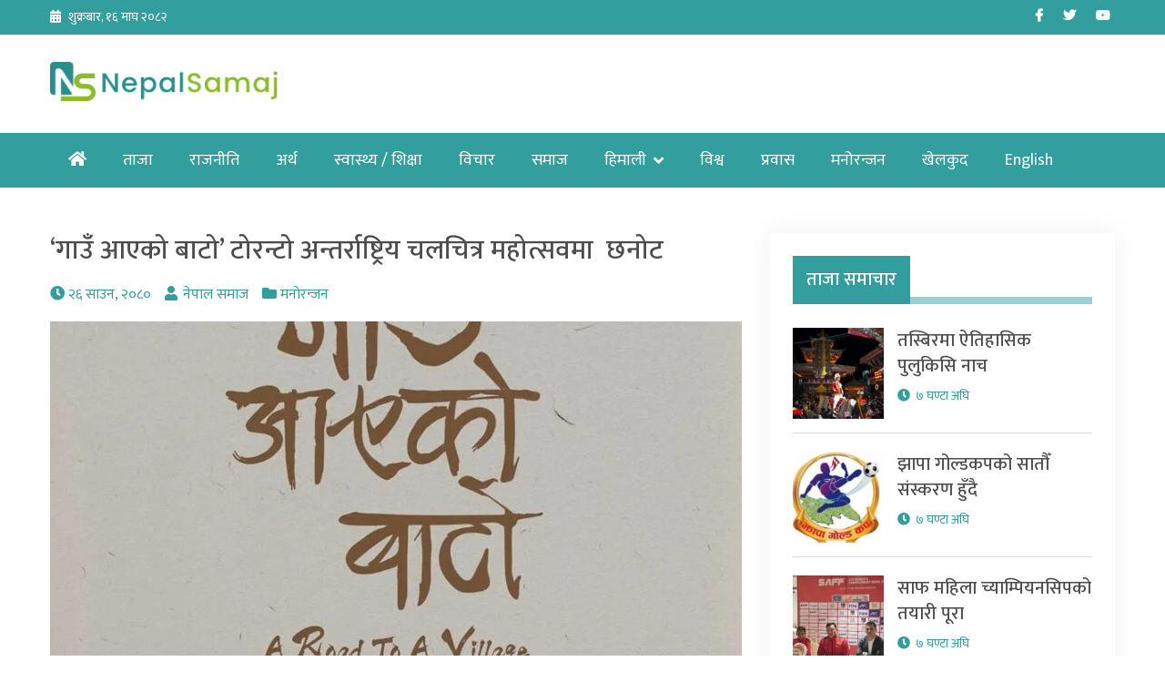

--- FILE ---
content_type: text/html; charset=UTF-8
request_url: https://nepalsamaj.com/2023/08/11/207869/
body_size: 16195
content:
<!doctype html>
<html lang="en-US" prefix="og: https://ogp.me/ns#">
<head>

	<!-- Global site tag (gtag.js) - Google Analytics -->
<script async src="https://www.googletagmanager.com/gtag/js?id=G-2VJNEFT5VP"></script>
<script>
  window.dataLayer = window.dataLayer || [];
  function gtag(){dataLayer.push(arguments);}
  gtag('js', new Date());

  gtag('config', 'G-2VJNEFT5VP');
</script>
	<meta charset="UTF-8">
	<meta name="viewport" content="width=device-width, initial-scale=1">
	<link rel="profile" href="https://gmpg.org/xfn/11">
	<script data-ad-client="ca-pub-5337370096022433" async src="https://pagead2.googlesyndication.com/pagead/js/adsbygoogle.js"></script>
	<!-- Global site tag (gtag.js) - Google Analytics -->
	<script async src="https://www.googletagmanager.com/gtag/js?id=UA-171085850-1"></script>
	<script>
	  window.dataLayer = window.dataLayer || [];
	  function gtag(){dataLayer.push(arguments);}
	  gtag('js', new Date());

	  gtag('config', 'UA-171085850-1');
	</script>

	
<!-- Search Engine Optimization by Rank Math - https://rankmath.com/ -->
<title>&#039;गाउँ आएको बाटो’ टोरन्टो अन्तर्राष्ट्रिय चलचित्र महोत्सवमा  छनोट - Nepal Samaj</title>
<meta name="description" content="काठमाडौं  नेपाली चलचित्र ‘गाउँ आएको बाटो’ टोरन्टो अन्तर्राष्ट्रिय चलचित्र महोत्सवको ४८औँ संस्करणमा छनोट भएको छ । निर्माण टोलीले विज्ञप्ति जारी गर्दै छनोटबारे"/>
<meta name="robots" content="follow, index, max-snippet:-1, max-video-preview:-1, max-image-preview:large"/>
<link rel="canonical" href="https://nepalsamaj.com/2023/08/11/207869/" />
<meta property="og:locale" content="en_US" />
<meta property="og:type" content="article" />
<meta property="og:title" content="&#039;गाउँ आएको बाटो’ टोरन्टो अन्तर्राष्ट्रिय चलचित्र महोत्सवमा  छनोट - Nepal Samaj" />
<meta property="og:description" content="काठमाडौं  नेपाली चलचित्र ‘गाउँ आएको बाटो’ टोरन्टो अन्तर्राष्ट्रिय चलचित्र महोत्सवको ४८औँ संस्करणमा छनोट भएको छ । निर्माण टोलीले विज्ञप्ति जारी गर्दै छनोटबारे" />
<meta property="og:url" content="https://nepalsamaj.com/2023/08/11/207869/" />
<meta property="og:site_name" content="Nepal Samaj" />
<meta property="article:publisher" content="https://www.facebook.com/nepalsamajnews" />
<meta property="article:section" content="मनोरन्जन" />
<meta property="og:image" content="https://nepalsamaj.com/wp-content/uploads/2023/08/Gaaun-Aaeko-Baato.jpg" />
<meta property="og:image:secure_url" content="https://nepalsamaj.com/wp-content/uploads/2023/08/Gaaun-Aaeko-Baato.jpg" />
<meta property="og:image:width" content="843" />
<meta property="og:image:height" content="1194" />
<meta property="og:image:alt" content="&#8216;गाउँ आएको बाटो’ टोरन्टो अन्तर्राष्ट्रिय चलचित्र महोत्सवमा  छनोट" />
<meta property="og:image:type" content="image/jpeg" />
<meta property="article:published_time" content="2023-08-11T05:42:53+00:00" />
<meta name="twitter:card" content="summary_large_image" />
<meta name="twitter:title" content="&#039;गाउँ आएको बाटो’ टोरन्टो अन्तर्राष्ट्रिय चलचित्र महोत्सवमा  छनोट - Nepal Samaj" />
<meta name="twitter:description" content="काठमाडौं  नेपाली चलचित्र ‘गाउँ आएको बाटो’ टोरन्टो अन्तर्राष्ट्रिय चलचित्र महोत्सवको ४८औँ संस्करणमा छनोट भएको छ । निर्माण टोलीले विज्ञप्ति जारी गर्दै छनोटबारे" />
<meta name="twitter:site" content="@nepalsamajnews" />
<meta name="twitter:creator" content="@nepalsamajnews" />
<meta name="twitter:image" content="https://nepalsamaj.com/wp-content/uploads/2023/08/Gaaun-Aaeko-Baato.jpg" />
<meta name="twitter:label1" content="Written by" />
<meta name="twitter:data1" content="नेपाल समाज" />
<meta name="twitter:label2" content="Time to read" />
<meta name="twitter:data2" content="2 minutes" />
<script type="application/ld+json" class="rank-math-schema">{"@context":"https://schema.org","@graph":[{"@type":["Person","Organization"],"@id":"https://nepalsamaj.com/#person","name":"Nepal Samaj","sameAs":["https://www.facebook.com/nepalsamajnews","https://twitter.com/nepalsamajnews"],"logo":{"@type":"ImageObject","@id":"https://nepalsamaj.com/#logo","url":"https://nepalsamaj.com/wp-content/uploads/2020/06/ns-logo.png","contentUrl":"https://nepalsamaj.com/wp-content/uploads/2020/06/ns-logo.png","caption":"Nepal Samaj","inLanguage":"en-US","width":"550","height":"95"},"image":{"@type":"ImageObject","@id":"https://nepalsamaj.com/#logo","url":"https://nepalsamaj.com/wp-content/uploads/2020/06/ns-logo.png","contentUrl":"https://nepalsamaj.com/wp-content/uploads/2020/06/ns-logo.png","caption":"Nepal Samaj","inLanguage":"en-US","width":"550","height":"95"}},{"@type":"WebSite","@id":"https://nepalsamaj.com/#website","url":"https://nepalsamaj.com","name":"Nepal Samaj","publisher":{"@id":"https://nepalsamaj.com/#person"},"inLanguage":"en-US"},{"@type":"ImageObject","@id":"https://nepalsamaj.com/wp-content/uploads/2023/08/Gaaun-Aaeko-Baato.jpg","url":"https://nepalsamaj.com/wp-content/uploads/2023/08/Gaaun-Aaeko-Baato.jpg","width":"843","height":"1194","inLanguage":"en-US"},{"@type":"WebPage","@id":"https://nepalsamaj.com/2023/08/11/207869/#webpage","url":"https://nepalsamaj.com/2023/08/11/207869/","name":"&#039;\u0917\u093e\u0909\u0901 \u0906\u090f\u0915\u094b \u092c\u093e\u091f\u094b\u2019 \u091f\u094b\u0930\u0928\u094d\u091f\u094b \u0905\u0928\u094d\u0924\u0930\u094d\u0930\u093e\u0937\u094d\u091f\u094d\u0930\u093f\u092f \u091a\u0932\u091a\u093f\u0924\u094d\u0930 \u092e\u0939\u094b\u0924\u094d\u0938\u0935\u092e\u093e\u00a0 \u091b\u0928\u094b\u091f - Nepal Samaj","datePublished":"2023-08-11T05:42:53+00:00","dateModified":"2023-08-11T05:42:53+00:00","isPartOf":{"@id":"https://nepalsamaj.com/#website"},"primaryImageOfPage":{"@id":"https://nepalsamaj.com/wp-content/uploads/2023/08/Gaaun-Aaeko-Baato.jpg"},"inLanguage":"en-US"},{"@type":"Person","@id":"https://nepalsamaj.com/author/nsnadmin/","name":"\u0928\u0947\u092a\u093e\u0932 \u0938\u092e\u093e\u091c","url":"https://nepalsamaj.com/author/nsnadmin/","image":{"@type":"ImageObject","@id":"https://secure.gravatar.com/avatar/c2d99492db433107ac1e17ca28bc6debe903ad173b8749afc68f5de5db0f37b8?s=96&amp;d=mm&amp;r=g","url":"https://secure.gravatar.com/avatar/c2d99492db433107ac1e17ca28bc6debe903ad173b8749afc68f5de5db0f37b8?s=96&amp;d=mm&amp;r=g","caption":"\u0928\u0947\u092a\u093e\u0932 \u0938\u092e\u093e\u091c","inLanguage":"en-US"}},{"@type":"BlogPosting","headline":"&#039;\u0917\u093e\u0909\u0901 \u0906\u090f\u0915\u094b \u092c\u093e\u091f\u094b\u2019 \u091f\u094b\u0930\u0928\u094d\u091f\u094b \u0905\u0928\u094d\u0924\u0930\u094d\u0930\u093e\u0937\u094d\u091f\u094d\u0930\u093f\u092f \u091a\u0932\u091a\u093f\u0924\u094d\u0930 \u092e\u0939\u094b\u0924\u094d\u0938\u0935\u092e\u093e\u00a0 \u091b\u0928\u094b\u091f - Nepal Samaj","datePublished":"2023-08-11T05:42:53+00:00","dateModified":"2023-08-11T05:42:53+00:00","articleSection":"\u092e\u0928\u094b\u0930\u0928\u094d\u091c\u0928","author":{"@id":"https://nepalsamaj.com/author/nsnadmin/","name":"\u0928\u0947\u092a\u093e\u0932 \u0938\u092e\u093e\u091c"},"publisher":{"@id":"https://nepalsamaj.com/#person"},"description":"\u0915\u093e\u0920\u092e\u093e\u0921\u094c\u0902\u00a0 \u0928\u0947\u092a\u093e\u0932\u0940 \u091a\u0932\u091a\u093f\u0924\u094d\u0930 \u2018\u0917\u093e\u0909\u0901 \u0906\u090f\u0915\u094b \u092c\u093e\u091f\u094b\u2019 \u091f\u094b\u0930\u0928\u094d\u091f\u094b \u0905\u0928\u094d\u0924\u0930\u094d\u0930\u093e\u0937\u094d\u091f\u094d\u0930\u093f\u092f \u091a\u0932\u091a\u093f\u0924\u094d\u0930 \u092e\u0939\u094b\u0924\u094d\u0938\u0935\u0915\u094b \u096a\u096e\u0914\u0901 \u0938\u0902\u0938\u094d\u0915\u0930\u0923\u092e\u093e \u091b\u0928\u094b\u091f \u092d\u090f\u0915\u094b \u091b \u0964 \u0928\u093f\u0930\u094d\u092e\u093e\u0923 \u091f\u094b\u0932\u0940\u0932\u0947 \u0935\u093f\u091c\u094d\u091e\u092a\u094d\u0924\u093f \u091c\u093e\u0930\u0940 \u0917\u0930\u094d\u0926\u0948 \u091b\u0928\u094b\u091f\u092c\u093e\u0930\u0947","name":"&#039;\u0917\u093e\u0909\u0901 \u0906\u090f\u0915\u094b \u092c\u093e\u091f\u094b\u2019 \u091f\u094b\u0930\u0928\u094d\u091f\u094b \u0905\u0928\u094d\u0924\u0930\u094d\u0930\u093e\u0937\u094d\u091f\u094d\u0930\u093f\u092f \u091a\u0932\u091a\u093f\u0924\u094d\u0930 \u092e\u0939\u094b\u0924\u094d\u0938\u0935\u092e\u093e\u00a0 \u091b\u0928\u094b\u091f - Nepal Samaj","@id":"https://nepalsamaj.com/2023/08/11/207869/#richSnippet","isPartOf":{"@id":"https://nepalsamaj.com/2023/08/11/207869/#webpage"},"image":{"@id":"https://nepalsamaj.com/wp-content/uploads/2023/08/Gaaun-Aaeko-Baato.jpg"},"inLanguage":"en-US","mainEntityOfPage":{"@id":"https://nepalsamaj.com/2023/08/11/207869/#webpage"}}]}</script>
<!-- /Rank Math WordPress SEO plugin -->

<link rel='dns-prefetch' href='//platform-api.sharethis.com' />
<link rel='dns-prefetch' href='//fonts.googleapis.com' />
<link rel="alternate" type="application/rss+xml" title="Nepal Samaj &raquo; Feed" href="https://nepalsamaj.com/feed/" />
<link rel="alternate" type="application/rss+xml" title="Nepal Samaj &raquo; Comments Feed" href="https://nepalsamaj.com/comments/feed/" />
<link rel="alternate" type="application/rss+xml" title="Nepal Samaj &raquo; &#8216;गाउँ आएको बाटो’ टोरन्टो अन्तर्राष्ट्रिय चलचित्र महोत्सवमा  छनोट Comments Feed" href="https://nepalsamaj.com/2023/08/11/207869/feed/" />
<link rel="alternate" title="oEmbed (JSON)" type="application/json+oembed" href="https://nepalsamaj.com/wp-json/oembed/1.0/embed?url=https%3A%2F%2Fnepalsamaj.com%2F2023%2F08%2F11%2F207869%2F" />
<link rel="alternate" title="oEmbed (XML)" type="text/xml+oembed" href="https://nepalsamaj.com/wp-json/oembed/1.0/embed?url=https%3A%2F%2Fnepalsamaj.com%2F2023%2F08%2F11%2F207869%2F&#038;format=xml" />
<style id='wp-img-auto-sizes-contain-inline-css'>
img:is([sizes=auto i],[sizes^="auto," i]){contain-intrinsic-size:3000px 1500px}
/*# sourceURL=wp-img-auto-sizes-contain-inline-css */
</style>

<style id='wp-emoji-styles-inline-css'>

	img.wp-smiley, img.emoji {
		display: inline !important;
		border: none !important;
		box-shadow: none !important;
		height: 1em !important;
		width: 1em !important;
		margin: 0 0.07em !important;
		vertical-align: -0.1em !important;
		background: none !important;
		padding: 0 !important;
	}
/*# sourceURL=wp-emoji-styles-inline-css */
</style>
<link rel='stylesheet' id='wp-block-library-css' href='https://nepalsamaj.com/wp-includes/css/dist/block-library/style.min.css?ver=6.9' media='all' />
<style id='global-styles-inline-css'>
:root{--wp--preset--aspect-ratio--square: 1;--wp--preset--aspect-ratio--4-3: 4/3;--wp--preset--aspect-ratio--3-4: 3/4;--wp--preset--aspect-ratio--3-2: 3/2;--wp--preset--aspect-ratio--2-3: 2/3;--wp--preset--aspect-ratio--16-9: 16/9;--wp--preset--aspect-ratio--9-16: 9/16;--wp--preset--color--black: #000000;--wp--preset--color--cyan-bluish-gray: #abb8c3;--wp--preset--color--white: #ffffff;--wp--preset--color--pale-pink: #f78da7;--wp--preset--color--vivid-red: #cf2e2e;--wp--preset--color--luminous-vivid-orange: #ff6900;--wp--preset--color--luminous-vivid-amber: #fcb900;--wp--preset--color--light-green-cyan: #7bdcb5;--wp--preset--color--vivid-green-cyan: #00d084;--wp--preset--color--pale-cyan-blue: #8ed1fc;--wp--preset--color--vivid-cyan-blue: #0693e3;--wp--preset--color--vivid-purple: #9b51e0;--wp--preset--gradient--vivid-cyan-blue-to-vivid-purple: linear-gradient(135deg,rgb(6,147,227) 0%,rgb(155,81,224) 100%);--wp--preset--gradient--light-green-cyan-to-vivid-green-cyan: linear-gradient(135deg,rgb(122,220,180) 0%,rgb(0,208,130) 100%);--wp--preset--gradient--luminous-vivid-amber-to-luminous-vivid-orange: linear-gradient(135deg,rgb(252,185,0) 0%,rgb(255,105,0) 100%);--wp--preset--gradient--luminous-vivid-orange-to-vivid-red: linear-gradient(135deg,rgb(255,105,0) 0%,rgb(207,46,46) 100%);--wp--preset--gradient--very-light-gray-to-cyan-bluish-gray: linear-gradient(135deg,rgb(238,238,238) 0%,rgb(169,184,195) 100%);--wp--preset--gradient--cool-to-warm-spectrum: linear-gradient(135deg,rgb(74,234,220) 0%,rgb(151,120,209) 20%,rgb(207,42,186) 40%,rgb(238,44,130) 60%,rgb(251,105,98) 80%,rgb(254,248,76) 100%);--wp--preset--gradient--blush-light-purple: linear-gradient(135deg,rgb(255,206,236) 0%,rgb(152,150,240) 100%);--wp--preset--gradient--blush-bordeaux: linear-gradient(135deg,rgb(254,205,165) 0%,rgb(254,45,45) 50%,rgb(107,0,62) 100%);--wp--preset--gradient--luminous-dusk: linear-gradient(135deg,rgb(255,203,112) 0%,rgb(199,81,192) 50%,rgb(65,88,208) 100%);--wp--preset--gradient--pale-ocean: linear-gradient(135deg,rgb(255,245,203) 0%,rgb(182,227,212) 50%,rgb(51,167,181) 100%);--wp--preset--gradient--electric-grass: linear-gradient(135deg,rgb(202,248,128) 0%,rgb(113,206,126) 100%);--wp--preset--gradient--midnight: linear-gradient(135deg,rgb(2,3,129) 0%,rgb(40,116,252) 100%);--wp--preset--font-size--small: 13px;--wp--preset--font-size--medium: 20px;--wp--preset--font-size--large: 36px;--wp--preset--font-size--x-large: 42px;--wp--preset--spacing--20: 0.44rem;--wp--preset--spacing--30: 0.67rem;--wp--preset--spacing--40: 1rem;--wp--preset--spacing--50: 1.5rem;--wp--preset--spacing--60: 2.25rem;--wp--preset--spacing--70: 3.38rem;--wp--preset--spacing--80: 5.06rem;--wp--preset--shadow--natural: 6px 6px 9px rgba(0, 0, 0, 0.2);--wp--preset--shadow--deep: 12px 12px 50px rgba(0, 0, 0, 0.4);--wp--preset--shadow--sharp: 6px 6px 0px rgba(0, 0, 0, 0.2);--wp--preset--shadow--outlined: 6px 6px 0px -3px rgb(255, 255, 255), 6px 6px rgb(0, 0, 0);--wp--preset--shadow--crisp: 6px 6px 0px rgb(0, 0, 0);}:where(.is-layout-flex){gap: 0.5em;}:where(.is-layout-grid){gap: 0.5em;}body .is-layout-flex{display: flex;}.is-layout-flex{flex-wrap: wrap;align-items: center;}.is-layout-flex > :is(*, div){margin: 0;}body .is-layout-grid{display: grid;}.is-layout-grid > :is(*, div){margin: 0;}:where(.wp-block-columns.is-layout-flex){gap: 2em;}:where(.wp-block-columns.is-layout-grid){gap: 2em;}:where(.wp-block-post-template.is-layout-flex){gap: 1.25em;}:where(.wp-block-post-template.is-layout-grid){gap: 1.25em;}.has-black-color{color: var(--wp--preset--color--black) !important;}.has-cyan-bluish-gray-color{color: var(--wp--preset--color--cyan-bluish-gray) !important;}.has-white-color{color: var(--wp--preset--color--white) !important;}.has-pale-pink-color{color: var(--wp--preset--color--pale-pink) !important;}.has-vivid-red-color{color: var(--wp--preset--color--vivid-red) !important;}.has-luminous-vivid-orange-color{color: var(--wp--preset--color--luminous-vivid-orange) !important;}.has-luminous-vivid-amber-color{color: var(--wp--preset--color--luminous-vivid-amber) !important;}.has-light-green-cyan-color{color: var(--wp--preset--color--light-green-cyan) !important;}.has-vivid-green-cyan-color{color: var(--wp--preset--color--vivid-green-cyan) !important;}.has-pale-cyan-blue-color{color: var(--wp--preset--color--pale-cyan-blue) !important;}.has-vivid-cyan-blue-color{color: var(--wp--preset--color--vivid-cyan-blue) !important;}.has-vivid-purple-color{color: var(--wp--preset--color--vivid-purple) !important;}.has-black-background-color{background-color: var(--wp--preset--color--black) !important;}.has-cyan-bluish-gray-background-color{background-color: var(--wp--preset--color--cyan-bluish-gray) !important;}.has-white-background-color{background-color: var(--wp--preset--color--white) !important;}.has-pale-pink-background-color{background-color: var(--wp--preset--color--pale-pink) !important;}.has-vivid-red-background-color{background-color: var(--wp--preset--color--vivid-red) !important;}.has-luminous-vivid-orange-background-color{background-color: var(--wp--preset--color--luminous-vivid-orange) !important;}.has-luminous-vivid-amber-background-color{background-color: var(--wp--preset--color--luminous-vivid-amber) !important;}.has-light-green-cyan-background-color{background-color: var(--wp--preset--color--light-green-cyan) !important;}.has-vivid-green-cyan-background-color{background-color: var(--wp--preset--color--vivid-green-cyan) !important;}.has-pale-cyan-blue-background-color{background-color: var(--wp--preset--color--pale-cyan-blue) !important;}.has-vivid-cyan-blue-background-color{background-color: var(--wp--preset--color--vivid-cyan-blue) !important;}.has-vivid-purple-background-color{background-color: var(--wp--preset--color--vivid-purple) !important;}.has-black-border-color{border-color: var(--wp--preset--color--black) !important;}.has-cyan-bluish-gray-border-color{border-color: var(--wp--preset--color--cyan-bluish-gray) !important;}.has-white-border-color{border-color: var(--wp--preset--color--white) !important;}.has-pale-pink-border-color{border-color: var(--wp--preset--color--pale-pink) !important;}.has-vivid-red-border-color{border-color: var(--wp--preset--color--vivid-red) !important;}.has-luminous-vivid-orange-border-color{border-color: var(--wp--preset--color--luminous-vivid-orange) !important;}.has-luminous-vivid-amber-border-color{border-color: var(--wp--preset--color--luminous-vivid-amber) !important;}.has-light-green-cyan-border-color{border-color: var(--wp--preset--color--light-green-cyan) !important;}.has-vivid-green-cyan-border-color{border-color: var(--wp--preset--color--vivid-green-cyan) !important;}.has-pale-cyan-blue-border-color{border-color: var(--wp--preset--color--pale-cyan-blue) !important;}.has-vivid-cyan-blue-border-color{border-color: var(--wp--preset--color--vivid-cyan-blue) !important;}.has-vivid-purple-border-color{border-color: var(--wp--preset--color--vivid-purple) !important;}.has-vivid-cyan-blue-to-vivid-purple-gradient-background{background: var(--wp--preset--gradient--vivid-cyan-blue-to-vivid-purple) !important;}.has-light-green-cyan-to-vivid-green-cyan-gradient-background{background: var(--wp--preset--gradient--light-green-cyan-to-vivid-green-cyan) !important;}.has-luminous-vivid-amber-to-luminous-vivid-orange-gradient-background{background: var(--wp--preset--gradient--luminous-vivid-amber-to-luminous-vivid-orange) !important;}.has-luminous-vivid-orange-to-vivid-red-gradient-background{background: var(--wp--preset--gradient--luminous-vivid-orange-to-vivid-red) !important;}.has-very-light-gray-to-cyan-bluish-gray-gradient-background{background: var(--wp--preset--gradient--very-light-gray-to-cyan-bluish-gray) !important;}.has-cool-to-warm-spectrum-gradient-background{background: var(--wp--preset--gradient--cool-to-warm-spectrum) !important;}.has-blush-light-purple-gradient-background{background: var(--wp--preset--gradient--blush-light-purple) !important;}.has-blush-bordeaux-gradient-background{background: var(--wp--preset--gradient--blush-bordeaux) !important;}.has-luminous-dusk-gradient-background{background: var(--wp--preset--gradient--luminous-dusk) !important;}.has-pale-ocean-gradient-background{background: var(--wp--preset--gradient--pale-ocean) !important;}.has-electric-grass-gradient-background{background: var(--wp--preset--gradient--electric-grass) !important;}.has-midnight-gradient-background{background: var(--wp--preset--gradient--midnight) !important;}.has-small-font-size{font-size: var(--wp--preset--font-size--small) !important;}.has-medium-font-size{font-size: var(--wp--preset--font-size--medium) !important;}.has-large-font-size{font-size: var(--wp--preset--font-size--large) !important;}.has-x-large-font-size{font-size: var(--wp--preset--font-size--x-large) !important;}
/*# sourceURL=global-styles-inline-css */
</style>

<style id='classic-theme-styles-inline-css'>
/*! This file is auto-generated */
.wp-block-button__link{color:#fff;background-color:#32373c;border-radius:9999px;box-shadow:none;text-decoration:none;padding:calc(.667em + 2px) calc(1.333em + 2px);font-size:1.125em}.wp-block-file__button{background:#32373c;color:#fff;text-decoration:none}
/*# sourceURL=/wp-includes/css/classic-themes.min.css */
</style>
<link rel='stylesheet' id='fvp-frontend-css' href='https://nepalsamaj.com/wp-content/plugins/featured-video-plus/styles/frontend.css?ver=2.3.3' media='all' />
<link rel='stylesheet' id='share-this-share-buttons-sticky-css' href='https://nepalsamaj.com/wp-content/plugins/sharethis-share-buttons/css/mu-style.css?ver=1764655645' media='all' />
<link rel='stylesheet' id='khabar-font-awesome-css' href='https://nepalsamaj.com/wp-content/themes/khabar/third-party/font-awesome/css/all.css?ver=5.12.0' media='all' />
<link rel='stylesheet' id='khabar-google-fonts-css' href='https://fonts.googleapis.com/css?family=Mukta%3A400%2C500%2C700&#038;subset=latin%2Clatin-ext&#038;ver=1.0.0' media='all' />
<link rel='stylesheet' id='jquery-slick-css' href='https://nepalsamaj.com/wp-content/themes/khabar/third-party/slick/slick.css?ver=1.8.1' media='all' />
<link rel='stylesheet' id='khabar-main-css' href='https://nepalsamaj.com/wp-content/themes/khabar/css/main.css?ver=1.0.0' media='all' />
<script src="https://nepalsamaj.com/wp-includes/js/jquery/jquery.min.js?ver=3.7.1" id="jquery-core-js"></script>
<script src="https://nepalsamaj.com/wp-includes/js/jquery/jquery-migrate.min.js?ver=3.4.1" id="jquery-migrate-js"></script>
<script src="https://nepalsamaj.com/wp-content/plugins/featured-video-plus/js/jquery.fitvids.min.js?ver=master-2015-08" id="jquery.fitvids-js"></script>
<script id="fvp-frontend-js-extra">
var fvpdata = {"ajaxurl":"https://nepalsamaj.com/wp-admin/admin-ajax.php","nonce":"bc09550b14","fitvids":"1","dynamic":"","overlay":"","opacity":"0.75","color":"b","width":"640"};
//# sourceURL=fvp-frontend-js-extra
</script>
<script src="https://nepalsamaj.com/wp-content/plugins/featured-video-plus/js/frontend.min.js?ver=2.3.3" id="fvp-frontend-js"></script>
<script src="//platform-api.sharethis.com/js/sharethis.js?ver=2.3.6#property=5f6853dbb5ef0a001a7103cb&amp;product=inline-buttons&amp;source=sharethis-share-buttons-wordpress" id="share-this-share-buttons-mu-js"></script>
<link rel="https://api.w.org/" href="https://nepalsamaj.com/wp-json/" /><link rel="alternate" title="JSON" type="application/json" href="https://nepalsamaj.com/wp-json/wp/v2/posts/207869" /><link rel="EditURI" type="application/rsd+xml" title="RSD" href="https://nepalsamaj.com/xmlrpc.php?rsd" />
<meta name="generator" content="WordPress 6.9" />
<link rel='shortlink' href='https://nepalsamaj.com/?p=207869' />
		<meta property="fb:pages" content="2058518294234569" />
		<link rel="pingback" href="https://nepalsamaj.com/xmlrpc.php"><script id="google_gtagjs" src="https://www.googletagmanager.com/gtag/js?id=G-RS8MHGLG2X" async></script>
<script id="google_gtagjs-inline">
window.dataLayer = window.dataLayer || [];function gtag(){dataLayer.push(arguments);}gtag('js', new Date());gtag('config', 'G-RS8MHGLG2X', {} );
</script>
<link rel="icon" href="https://nepalsamaj.com/wp-content/uploads/2020/06/favicon-100x97.png" sizes="32x32" />
<link rel="icon" href="https://nepalsamaj.com/wp-content/uploads/2020/06/favicon.png" sizes="192x192" />
<link rel="apple-touch-icon" href="https://nepalsamaj.com/wp-content/uploads/2020/06/favicon.png" />
<meta name="msapplication-TileImage" content="https://nepalsamaj.com/wp-content/uploads/2020/06/favicon.png" />
		<style id="wp-custom-css">
			img.custom-logo {
    max-width: 250px;
}

.tabbed-news-list .news-item-small .news-item-small-inner .news-item-small-thumb img {
    max-width: 70px; }

#khabar-special-9 .news-item-meta {
    display: none;
}

#khabar-special-9 .title{
    margin-bottom: 0;
}

.single .entry-content p{
	font-size: 20px;
	line-height: 38px;
}

.site-footer {
    font-size: 16px;
}

article.post-detail .entry-header .title {
    line-height: 1.3;
}

#sidebar-home-one .section-right .widget_media_image img {
  width: 100%;
}		</style>
		</head>

<body class="wp-singular post-template-default single single-post postid-207869 single-format-standard wp-custom-logo wp-theme-khabar">
<div id="page" class="site">
	<a class="skip-link screen-reader-text" href="#content">Skip to content</a>


	<header id="masthead" class="site-header">

		<div id="tophead">
	<div class="container">
		<div class="inner-wrapper">
			<div class="section-left">
				<span class="date">
					शुक्रबार, १६ माघ २०८२				</span>
			</div><!-- .section-left -->
			<div class="section-right">
				<div class="widget khabar_widget_social"><ul id="menu-social-menu" class="menu"><li id="menu-item-22" class="menu-item menu-item-type-custom menu-item-object-custom menu-item-22"><a target="_blank" href="https://www.facebook.com/nepalsamajonline/"><span class="screen-reader-text">Facebook</span></a></li>
<li id="menu-item-23" class="menu-item menu-item-type-custom menu-item-object-custom menu-item-23"><a target="_blank" href="https://twitter.com/nepalsamajnews"><span class="screen-reader-text">Twitter</span></a></li>
<li id="menu-item-12403" class="menu-item menu-item-type-custom menu-item-object-custom menu-item-12403"><a target="_blank" href="https://www.youtube.com/channel/UCK1u-7SHJZ9C3huaLpt0Dbg"><span class="screen-reader-text">Youtube</span></a></li>
</ul></div>			</div><!-- .section-right -->
		</div><!-- .inner-wrapper -->
	</div><!-- .container -->
</div><!-- #tophead -->
		<div class="container">
			<div class="branding-wrapper">
				<div class="site-branding">
					<a href="https://nepalsamaj.com/" class="custom-logo-link" rel="home"><img width="550" height="95" src="https://nepalsamaj.com/wp-content/uploads/2020/06/ns-logo.png" class="custom-logo" alt="Logo" decoding="async" fetchpriority="high" /></a>				</div><!-- .site-branding -->

				<div id="header-right">
									</div><!-- #header-right -->
			</div><!-- .branding-wrapper -->
		</div><!-- container -->

		<div class="main-navigation-wrap">
			<div class="container">
				<button class="menu-toggle" aria-controls="main-navigation" aria-expanded="false" type="button">
					Menu				</button>

				<nav id="main-navigation" class="site-navigation" role="navigation">
					<ul id="primary-menu" class="menu"><li class="btn-home"><a href="https://nepalsamaj.com/"><i class="fas fa-home" aria-hidden="true"></i><span class="screen-reader-text">Home</span></a></li><li id="menu-item-185767" class="menu-item menu-item-type-post_type menu-item-object-page current_page_parent menu-item-185767"><a href="https://nepalsamaj.com/latest-news/">ताजा</a></li>
<li id="menu-item-132" class="menu-item menu-item-type-taxonomy menu-item-object-category menu-item-132"><a href="https://nepalsamaj.com/category/politics/">राजनीति</a></li>
<li id="menu-item-131" class="menu-item menu-item-type-taxonomy menu-item-object-category menu-item-131"><a href="https://nepalsamaj.com/category/economy/">अर्थ</a></li>
<li id="menu-item-176" class="menu-item menu-item-type-taxonomy menu-item-object-category menu-item-176"><a href="https://nepalsamaj.com/category/health-education/">स्वास्थ्य / शिक्षा</a></li>
<li id="menu-item-129" class="menu-item menu-item-type-taxonomy menu-item-object-category menu-item-129"><a href="https://nepalsamaj.com/category/op-ed/">विचार</a></li>
<li id="menu-item-13457" class="menu-item menu-item-type-taxonomy menu-item-object-category menu-item-13457"><a href="https://nepalsamaj.com/category/samaj/">समाज</a></li>
<li id="menu-item-185762" class="menu-item menu-item-type-taxonomy menu-item-object-category menu-item-has-children menu-item-185762"><a href="https://nepalsamaj.com/category/himali/">हिमाली</a>
<ul class="sub-menu">
	<li id="menu-item-208594" class="menu-item menu-item-type-taxonomy menu-item-object-category menu-item-208594"><a href="https://nepalsamaj.com/category/himali/samachar/">समाचार</a></li>
	<li id="menu-item-208593" class="menu-item menu-item-type-taxonomy menu-item-object-category menu-item-208593"><a href="https://nepalsamaj.com/category/himali/dharma/">धर्म</a></li>
	<li id="menu-item-208595" class="menu-item menu-item-type-taxonomy menu-item-object-category menu-item-208595"><a href="https://nepalsamaj.com/category/himali/sanskriti/">संस्कृति</a></li>
</ul>
</li>
<li id="menu-item-174" class="menu-item menu-item-type-taxonomy menu-item-object-category menu-item-174"><a href="https://nepalsamaj.com/category/world/">विश्व</a></li>
<li id="menu-item-173" class="menu-item menu-item-type-taxonomy menu-item-object-category menu-item-173"><a href="https://nepalsamaj.com/category/prabhas/">प्रवास</a></li>
<li id="menu-item-171" class="menu-item menu-item-type-taxonomy menu-item-object-category current-post-ancestor current-menu-parent current-post-parent menu-item-171"><a href="https://nepalsamaj.com/category/entertainment/">मनोरन्जन</a></li>
<li id="menu-item-170" class="menu-item menu-item-type-taxonomy menu-item-object-category menu-item-170"><a href="https://nepalsamaj.com/category/sports/">खेलकुद</a></li>
<li id="menu-item-256013" class="menu-item menu-item-type-custom menu-item-object-custom menu-item-256013"><a target="_blank" href="https://nepalsamaj.com/en/">English</a></li>
</ul>				</nav><!-- #site-navigation -->
			</div><!-- container -->
		</div><!-- .main-navigation-wrap -->
	</header><!-- #masthead -->

	<div id="content" class="site-content">

	<div id="primary" class="content-area">
		<main id="main" class="site-main">
			

<article id="post-207869" class="post-detail post-207869 post type-post status-publish format-standard has-post-thumbnail hentry category-entertainment">

	<header class="entry-header">
		<h1 class="entry-title title">&#8216;गाउँ आएको बाटो’ टोरन्टो अन्तर्राष्ट्रिय चलचित्र महोत्सवमा  छनोट</h1>			<div class="entry-meta">
				<span class="time">२६ साउन, २०८०</span><span class="author">नेपाल समाज</span><span class="category"><a href="https://nepalsamaj.com/category/entertainment/" rel="category tag">मनोरन्जन</a></span>			</div><!-- .entry-meta -->
			</header><!-- .entry-header -->

	
							<div class="post-thumbnail">
					 <img width="760" height="500" src="https://nepalsamaj.com/wp-content/uploads/2023/08/Gaaun-Aaeko-Baato-760x500.jpg" class="aligncenter wp-post-image" alt="" decoding="async" />				</div><!-- .post-thumbnail -->
			
		
	<div class="entry-content">
		<div style="margin-top: 0px; margin-bottom: 0px;" class="sharethis-inline-share-buttons" ></div><div>
<p>&nbsp;</p>
<p>काठमाडौं  नेपाली चलचित्र ‘गाउँ आएको बाटो’ टोरन्टो अन्तर्राष्ट्रिय चलचित्र महोत्सवको ४८औँ संस्करणमा छनोट भएको छ । निर्माण टोलीले विज्ञप्ति जारी गर्दै छनोटबारे जानकारी दिएको हो ।</p>
<p>टोरन्टोको यो संस्करण सेप्टेम्बर ७ देखि १७ तारिखसम्म चल्ने छ । नवीन सुब्बाले निर्देशन गरेको चलचित्रमा राई जातिको सामाजिक पृष्ठभूमिमा तयार भएको छ भने गाउँमा सडक आएपछि बाबुछोराको सम्बन्धमा आउने उतारचढावलाई नियाल्ने प्रयास गरिएको छ ।</p>
<p>निर्देशक सुब्बाले विश्वको प्रतिष्ठित चलचित्र महोत्सवमा नेपाली चलचित्र छनोट हुनुले यसले सकारात्मक प्रभाव पार्ने बताए । उनले भने, “यसले हाम्रा चलचित्रलाई अन्तर्राष्ट्रियकरण गर्न सघाउने विश्वास छ ।”</p>
<p>निर्देशक सुब्बाले निर्देशनको सुरुवात गरेको पहिलो चलचित्र ‘खाङ्ग्री’ नै पहिलोपटक अन्तर्राष्ट्रिय बजार पुगेको थियो । यसअघि उहाँद्वारा निर्देशित ‘नुमाफुङ’ फुकुओका, गोटेवर्ग, सन्फ्रान्सिस्कोजलगायत थुप्रै अन्तर्राष्ट्रिय महोत्सवमा छनोट भएको थियो ।</p>
<p>चलचित्रमा दयाहाङ राई, पशुपति राई, प्रसन राई, केशव राई, सुमित्रा राई, राज थापा, प्रेम सुब्बालगायत कलाकारले अभिनय गरेका छन् । महेश राई र निर्देशक सुब्बाले लेखेको चलचित्रमा जोस हेरमले छायाँङ्कन, क्वान पुन लिउङले सम्पादन र हेडी लिले सङ्गीत भरेका छन् ।</p>
<p>&nbsp;</p>
</div>
	</div><!-- .entry-content -->

</article><!-- #post-207869 -->


		<div class="related-posts">
			<h2 class="related-post-heading">सम्बन्धित खवर</h2>
			<div class="related-post-items col-2">
									<div class="news-item-small">
						<div class="news-item-small-inner">
							<div class="news-item-small-thumb">
								<a href="https://nepalsamaj.com/2026/01/30/386715/">
												<img width="100" height="100" src="https://nepalsamaj.com/wp-content/uploads/2026/01/aama-100x100.png" class="attachment-thumbnail size-thumbnail wp-post-image" alt="&#8216;आ बाट आमा’ प्रदर्शनमा" style="" decoding="async" />										</a>
							</div><!-- .news-item-small-thumb -->

							<div class="news-item-small-content-wrap">
								<div class="news-item-small-text-content">
									<h3 class="title">
										<a href="https://nepalsamaj.com/2026/01/30/386715/">&#8216;आ बाट आमा’ प्रदर्शनमा</a>
									</h3><!-- .title -->
								</div><!-- .news-item-small-text-content -->
								<div class="news-item-small-meta">
									<span class="time">
										१५ घण्टा अघि									</span>
								</div><!-- .news-item-small-meta -->

							</div><!-- .news-item-small-content-wrap -->

						</div><!-- .news-item-small-inner -->

					</div><!-- .news-item-small -->
										<div class="news-item-small">
						<div class="news-item-small-inner">
							<div class="news-item-small-thumb">
								<a href="https://nepalsamaj.com/2026/01/30/386693/">
												<img width="100" height="100" src="https://nepalsamaj.com/wp-content/uploads/2026/01/moxada-100x100.jpg" class="attachment-thumbnail size-thumbnail wp-post-image" alt="नृत्य नाटक ‘मोक्षदा’ भारतमा प्रस्तुत हुँदै" style="" decoding="async" />										</a>
							</div><!-- .news-item-small-thumb -->

							<div class="news-item-small-content-wrap">
								<div class="news-item-small-text-content">
									<h3 class="title">
										<a href="https://nepalsamaj.com/2026/01/30/386693/">नृत्य नाटक ‘मोक्षदा’ भारतमा प्रस्तुत हुँदै</a>
									</h3><!-- .title -->
								</div><!-- .news-item-small-text-content -->
								<div class="news-item-small-meta">
									<span class="time">
										१६ घण्टा अघि									</span>
								</div><!-- .news-item-small-meta -->

							</div><!-- .news-item-small-content-wrap -->

						</div><!-- .news-item-small-inner -->

					</div><!-- .news-item-small -->
										<div class="news-item-small">
						<div class="news-item-small-inner">
							<div class="news-item-small-thumb">
								<a href="https://nepalsamaj.com/2026/01/30/386652/">
												<img width="100" height="100" src="https://nepalsamaj.com/wp-content/uploads/2026/01/WhatsApp-Image-2026-01-29-at-17.56.35-100x100.jpeg" class="attachment-thumbnail size-thumbnail wp-post-image" alt="‘नेपाली कलाकारको चित्रकलामा झल्किएका पाकिस्तानका रङहरू’" style="" decoding="async" loading="lazy" />										</a>
							</div><!-- .news-item-small-thumb -->

							<div class="news-item-small-content-wrap">
								<div class="news-item-small-text-content">
									<h3 class="title">
										<a href="https://nepalsamaj.com/2026/01/30/386652/">‘नेपाली कलाकारको चित्रकलामा झल्किएका पाकिस्तानका रङहरू’</a>
									</h3><!-- .title -->
								</div><!-- .news-item-small-text-content -->
								<div class="news-item-small-meta">
									<span class="time">
										२० घण्टा अघि									</span>
								</div><!-- .news-item-small-meta -->

							</div><!-- .news-item-small-content-wrap -->

						</div><!-- .news-item-small-inner -->

					</div><!-- .news-item-small -->
										<div class="news-item-small">
						<div class="news-item-small-inner">
							<div class="news-item-small-thumb">
								<a href="https://nepalsamaj.com/2026/01/30/386645/">
												<img width="100" height="100" src="https://nepalsamaj.com/wp-content/uploads/2026/01/kiran-kharel-100x100.jpg" class="attachment-thumbnail size-thumbnail wp-post-image" alt="गीतकार किरण खरेललाई सङ्गीत पुरस्कार" style="" decoding="async" loading="lazy" />										</a>
							</div><!-- .news-item-small-thumb -->

							<div class="news-item-small-content-wrap">
								<div class="news-item-small-text-content">
									<h3 class="title">
										<a href="https://nepalsamaj.com/2026/01/30/386645/">गीतकार किरण खरेललाई सङ्गीत पुरस्कार</a>
									</h3><!-- .title -->
								</div><!-- .news-item-small-text-content -->
								<div class="news-item-small-meta">
									<span class="time">
										२० घण्टा अघि									</span>
								</div><!-- .news-item-small-meta -->

							</div><!-- .news-item-small-content-wrap -->

						</div><!-- .news-item-small-inner -->

					</div><!-- .news-item-small -->
								</div>

		</div><!-- .related-posts -->
		
<div id="comments" class="comments-area">

		<div id="respond" class="comment-respond">
		<h3 id="reply-title" class="comment-reply-title">Leave a Reply <small><a rel="nofollow" id="cancel-comment-reply-link" href="/2023/08/11/207869/#respond" style="display:none;">Cancel reply</a></small></h3><form action="https://nepalsamaj.com/wp-comments-post.php" method="post" id="commentform" class="comment-form"><p class="comment-notes"><span id="email-notes">Your email address will not be published.</span> <span class="required-field-message">Required fields are marked <span class="required">*</span></span></p><p class="comment-form-comment"><label for="comment">Comment <span class="required">*</span></label> <textarea id="comment" name="comment" cols="45" rows="8" maxlength="65525" required></textarea></p><p class="comment-form-author"><label for="author">Name <span class="required">*</span></label> <input id="author" name="author" type="text" value="" size="30" maxlength="245" autocomplete="name" required /></p>
<p class="comment-form-email"><label for="email">Email <span class="required">*</span></label> <input id="email" name="email" type="email" value="" size="30" maxlength="100" aria-describedby="email-notes" autocomplete="email" required /></p>
<p class="comment-form-url"><label for="url">Website</label> <input id="url" name="url" type="url" value="" size="30" maxlength="200" autocomplete="url" /></p>
<p class="comment-form-cookies-consent"><input id="wp-comment-cookies-consent" name="wp-comment-cookies-consent" type="checkbox" value="yes" /> <label for="wp-comment-cookies-consent">Save my name, email, and website in this browser for the next time I comment.</label></p>
<div class="aioc-captcha-wrapper"></div><p class="form-submit"><input name="submit" type="submit" id="submit" class="submit" value="Post Comment" /> <input type='hidden' name='comment_post_ID' value='207869' id='comment_post_ID' />
<input type='hidden' name='comment_parent' id='comment_parent' value='0' />
</p></form>	</div><!-- #respond -->
	
</div><!-- #comments -->
		</main><!-- #main -->
	</div><!-- #primary -->


<aside id="secondary" class="widget-area">
		<section id="khabar-recent-posts-advanced-2" class="widget khabar_widget_recent_posts_advanced"><div class="widget-title-outer"><h2 class="widget-title">ताजा समाचार</h2></div>
		
			<div class="recent-posts-wrapper">

									<div class="news-item-small">
						<div class="news-item-small-inner">
															<div class="news-item-small-thumb ">
									<a href="https://nepalsamaj.com/2026/01/30/386793/">
													<img width="100" height="100" src="https://nepalsamaj.com/wp-content/uploads/2026/01/pulikisi-nach-1-100x100.jpg" class="attachment-thumbnail size-thumbnail wp-post-image" alt="तस्बिरमा ऐतिहासिक पुलुकिसि नाच" style="max-width:100px;" decoding="async" loading="lazy" />											</a>
								</div><!-- .news-item-small-thumb -->
							
							<div class="news-item-small-content-wrap">
								<div class="news-item-small-text-content">
									<h3 class="title">
										<a href="https://nepalsamaj.com/2026/01/30/386793/">तस्बिरमा ऐतिहासिक पुलुकिसि नाच</a>
									</h3>
								</div><!-- .news-item-small-text-content -->

																	<div class="news-item-small-meta">
																					<span class="time">
												७ घण्टा अघि											</span>
										
									</div><!-- .news-item-small-meta -->
								
							</div><!-- .news-item-small-content-wrap -->

						</div><!-- .news-item-small-inner -->

					</div><!-- .news-item-small -->

									<div class="news-item-small">
						<div class="news-item-small-inner">
															<div class="news-item-small-thumb ">
									<a href="https://nepalsamaj.com/2026/01/30/386789/">
													<img width="100" height="100" src="https://nepalsamaj.com/wp-content/uploads/2026/01/jhapa-goldcup-100x100.png" class="attachment-thumbnail size-thumbnail wp-post-image" alt="झापा गोल्डकपको सातौँ संस्करण हुँदै" style="max-width:100px;" decoding="async" loading="lazy" />											</a>
								</div><!-- .news-item-small-thumb -->
							
							<div class="news-item-small-content-wrap">
								<div class="news-item-small-text-content">
									<h3 class="title">
										<a href="https://nepalsamaj.com/2026/01/30/386789/">झापा गोल्डकपको सातौँ संस्करण हुँदै</a>
									</h3>
								</div><!-- .news-item-small-text-content -->

																	<div class="news-item-small-meta">
																					<span class="time">
												७ घण्टा अघि											</span>
										
									</div><!-- .news-item-small-meta -->
								
							</div><!-- .news-item-small-content-wrap -->

						</div><!-- .news-item-small-inner -->

					</div><!-- .news-item-small -->

									<div class="news-item-small">
						<div class="news-item-small-inner">
															<div class="news-item-small-thumb ">
									<a href="https://nepalsamaj.com/2026/01/30/386784/">
													<img width="100" height="100" src="https://nepalsamaj.com/wp-content/uploads/2026/01/saff-100x100.jpg" class="attachment-thumbnail size-thumbnail wp-post-image" alt="साफ महिला च्याम्पियनसिपको तयारी पूरा" style="max-width:100px;" decoding="async" loading="lazy" />											</a>
								</div><!-- .news-item-small-thumb -->
							
							<div class="news-item-small-content-wrap">
								<div class="news-item-small-text-content">
									<h3 class="title">
										<a href="https://nepalsamaj.com/2026/01/30/386784/">साफ महिला च्याम्पियनसिपको तयारी पूरा</a>
									</h3>
								</div><!-- .news-item-small-text-content -->

																	<div class="news-item-small-meta">
																					<span class="time">
												७ घण्टा अघि											</span>
										
									</div><!-- .news-item-small-meta -->
								
							</div><!-- .news-item-small-content-wrap -->

						</div><!-- .news-item-small-inner -->

					</div><!-- .news-item-small -->

									<div class="news-item-small">
						<div class="news-item-small-inner">
															<div class="news-item-small-thumb ">
									<a href="https://nepalsamaj.com/2026/01/30/386786/">
													<img width="100" height="100" src="https://nepalsamaj.com/wp-content/uploads/2025/07/rasifal-100x100.jpeg" class="attachment-thumbnail size-thumbnail wp-post-image" alt="दक्षिणकाली माताले सबैको रक्षा गरुन्, हेर्नुस् माघ १७ गते शनिबारको राशिफल" style="max-width:100px;" decoding="async" loading="lazy" />											</a>
								</div><!-- .news-item-small-thumb -->
							
							<div class="news-item-small-content-wrap">
								<div class="news-item-small-text-content">
									<h3 class="title">
										<a href="https://nepalsamaj.com/2026/01/30/386786/">दक्षिणकाली माताले सबैको रक्षा गरुन्, हेर्नुस् माघ १७ गते शनिबारको राशिफल</a>
									</h3>
								</div><!-- .news-item-small-text-content -->

																	<div class="news-item-small-meta">
																					<span class="time">
												७ घण्टा अघि											</span>
										
									</div><!-- .news-item-small-meta -->
								
							</div><!-- .news-item-small-content-wrap -->

						</div><!-- .news-item-small-inner -->

					</div><!-- .news-item-small -->

									<div class="news-item-small">
						<div class="news-item-small-inner">
															<div class="news-item-small-thumb ">
									<a href="https://nepalsamaj.com/2026/01/30/386779/">
													<img width="100" height="100" src="https://nepalsamaj.com/wp-content/uploads/2024/02/balens-100x100.jpg" class="attachment-thumbnail size-thumbnail wp-post-image" alt="आउनूस् बालेनजी, एजेन्डामा बहस गरौँ" style="max-width:100px;" decoding="async" loading="lazy" />											</a>
								</div><!-- .news-item-small-thumb -->
							
							<div class="news-item-small-content-wrap">
								<div class="news-item-small-text-content">
									<h3 class="title">
										<a href="https://nepalsamaj.com/2026/01/30/386779/">आउनूस् बालेनजी, एजेन्डामा बहस गरौँ</a>
									</h3>
								</div><!-- .news-item-small-text-content -->

																	<div class="news-item-small-meta">
																					<span class="time">
												७ घण्टा अघि											</span>
										
									</div><!-- .news-item-small-meta -->
								
							</div><!-- .news-item-small-content-wrap -->

						</div><!-- .news-item-small-inner -->

					</div><!-- .news-item-small -->

				
			</div><!-- .recent-posts-wrapper -->

			
		
		</section><section id="custom_html-6" class="widget_text widget widget_custom_html"><div class="textwidget custom-html-widget"><div id="fb-root"></div>
<script async defer crossorigin="anonymous" src="https://connect.facebook.net/en_US/sdk.js#xfbml=1&version=v7.0" nonce="ktrvS4VC"></script>

<div class="fb-page" data-href="https://www.facebook.com/nepalsamajnews/" data-tabs="timeline" data-width="" data-height="" data-small-header="false" data-adapt-container-width="true" data-hide-cover="false" data-show-facepile="true"><blockquote cite="https://www.facebook.com/nepalsamajnews/" class="fb-xfbml-parse-ignore"><a href="https://www.facebook.com/nepalsamajnews/">Nepal Samaj</a></blockquote></div></div></section></aside><!-- #secondary -->

	</div><!-- #content -->

	
	<div id="footer-widgets" class="widget-area" role="complementary">
		<div class="container">
						<div class="inner-wrapper col-5">
										<div class="widget-column">
							<section id="text-2" class="widget footer-widgets widget_text"><h2 class="widget-title">हाम्रो टिम</h2>			<div class="textwidget"><p><strong>अध्यक्ष तथा सम्पादक: </strong>ध्रुव पौडेल<br />
<strong>सम्पर्क: </strong>९८०८१५९८३६</p>
<p>सुचना बिभाग दर्ता नं. १८८१ / ०७६–७७</p>
</div>
		</section><section id="khabar-social-2" class="widget footer-widgets khabar_widget_social"><ul id="menu-social-menu-1" class="menu"><li class="menu-item menu-item-type-custom menu-item-object-custom menu-item-22"><a target="_blank" href="https://www.facebook.com/nepalsamajonline/"><span class="screen-reader-text">Facebook</span></a></li>
<li class="menu-item menu-item-type-custom menu-item-object-custom menu-item-23"><a target="_blank" href="https://twitter.com/nepalsamajnews"><span class="screen-reader-text">Twitter</span></a></li>
<li class="menu-item menu-item-type-custom menu-item-object-custom menu-item-12403"><a target="_blank" href="https://www.youtube.com/channel/UCK1u-7SHJZ9C3huaLpt0Dbg"><span class="screen-reader-text">Youtube</span></a></li>
</ul></section>						</div>
												<div class="widget-column">
							<section id="nav_menu-2" class="widget footer-widgets widget_nav_menu"><h2 class="widget-title">महत्वपूर्ण लिंकहरू</h2><div class="menu-%e0%a4%ae%e0%a4%b9%e0%a4%a4%e0%a5%8d%e0%a4%b5%e0%a4%aa%e0%a5%82%e0%a4%b0%e0%a5%8d%e0%a4%a3-%e0%a4%b2%e0%a4%bf%e0%a4%82%e0%a4%95%e0%a4%b9%e0%a4%b0%e0%a5%82-container"><ul id="menu-%e0%a4%ae%e0%a4%b9%e0%a4%a4%e0%a5%8d%e0%a4%b5%e0%a4%aa%e0%a5%82%e0%a4%b0%e0%a5%8d%e0%a4%a3-%e0%a4%b2%e0%a4%bf%e0%a4%82%e0%a4%95%e0%a4%b9%e0%a4%b0%e0%a5%82" class="menu"><li id="menu-item-185766" class="menu-item menu-item-type-post_type menu-item-object-page current_page_parent menu-item-185766"><a href="https://nepalsamaj.com/latest-news/">ताजा समाचार</a></li>
<li id="menu-item-196" class="menu-item menu-item-type-taxonomy menu-item-object-category menu-item-196"><a href="https://nepalsamaj.com/category/politics/">राजनीति</a></li>
<li id="menu-item-198" class="menu-item menu-item-type-taxonomy menu-item-object-category menu-item-198"><a href="https://nepalsamaj.com/category/health-education/">स्वास्थ्य / शिक्षा</a></li>
<li id="menu-item-195" class="menu-item menu-item-type-taxonomy menu-item-object-category menu-item-195"><a href="https://nepalsamaj.com/category/pradesh/">प्रदेश</a></li>
</ul></div></section>						</div>
												<div class="widget-column">
							<section id="nav_menu-3" class="widget footer-widgets widget_nav_menu"><h2 class="widget-title">द्रुत लिंकहरू</h2><div class="menu-%e0%a4%a6%e0%a5%8d%e0%a4%b0%e0%a5%81%e0%a4%a4-%e0%a4%b2%e0%a4%bf%e0%a4%82%e0%a4%95%e0%a4%b9%e0%a4%b0%e0%a5%82-container"><ul id="menu-%e0%a4%a6%e0%a5%8d%e0%a4%b0%e0%a5%81%e0%a4%a4-%e0%a4%b2%e0%a4%bf%e0%a4%82%e0%a4%95%e0%a4%b9%e0%a4%b0%e0%a5%82" class="menu"><li id="menu-item-199" class="menu-item menu-item-type-post_type menu-item-object-page menu-item-home menu-item-199"><a href="https://nepalsamaj.com/">होमपेज</a></li>
<li id="menu-item-911" class="menu-item menu-item-type-post_type menu-item-object-page menu-item-911"><a href="https://nepalsamaj.com/about-us/">हाम्रोबारे</a></li>
<li id="menu-item-905" class="menu-item menu-item-type-post_type menu-item-object-page menu-item-905"><a href="https://nepalsamaj.com/advertise-with-us/">विज्ञापन</a></li>
<li id="menu-item-200" class="menu-item menu-item-type-post_type menu-item-object-page menu-item-200"><a href="https://nepalsamaj.com/contact/">सम्पर्क</a></li>
</ul></div></section>						</div>
												<div class="widget-column">
							<section id="custom_html-5" class="widget_text widget footer-widgets widget_custom_html"><h2 class="widget-title">ठेगाना</h2><div class="textwidget custom-html-widget"><p>काठमाडौँ –३, तिलिंटार</p>
<p>+977-14959311</p>
<p>info@nepalsamaj.com</p></div></section>						</div>
									</div><!-- .inner-wrapper -->
		</div><!-- .container -->
	</div><!-- #footer-widgets -->


	<footer id="colophon" class="site-footer">
		<div class="container">
			<div class="site-info">
				&copy; २०२० nepalsamaj.com सर्वाधिकार सुरक्षित | <a href="https://nepalsamaj.com/privacy-policy/">Privacy Policy</a>
			</div><!-- .site-info -->
		</div><!-- .container -->
	</footer><!-- #colophon -->
</div><!-- #page -->

<script type="speculationrules">
{"prefetch":[{"source":"document","where":{"and":[{"href_matches":"/*"},{"not":{"href_matches":["/wp-*.php","/wp-admin/*","/wp-content/uploads/*","/wp-content/*","/wp-content/plugins/*","/wp-content/themes/khabar/*","/*\\?(.+)"]}},{"not":{"selector_matches":"a[rel~=\"nofollow\"]"}},{"not":{"selector_matches":".no-prefetch, .no-prefetch a"}}]},"eagerness":"conservative"}]}
</script>
<a href="#page" class="scrollup" id="btn-scrollup"><i class="fas fa-chevron-up" aria-hidden="true"></i></a><script src="https://nepalsamaj.com/wp-content/themes/khabar/third-party/easytabs/jquery.easytabs.js?ver=3.2.0" id="jquery-easytabs-js"></script>
<script src="https://nepalsamaj.com/wp-content/themes/khabar/third-party/slick/slick.js?ver=1.8.1" id="jquery-slick-js"></script>
<script id="khabar-custom-js-extra">
var khabarScreenReaderText = {"expandMain":"Open the main menu","collapseMain":"Close the main menu","expandChild":"expand submenu","collapseChild":"collapse submenu"};
//# sourceURL=khabar-custom-js-extra
</script>
<script src="https://nepalsamaj.com/wp-content/themes/khabar/js/custom.js?ver=1.0.0" id="khabar-custom-js"></script>
<script src="https://nepalsamaj.com/wp-includes/js/comment-reply.min.js?ver=6.9" id="comment-reply-js" async data-wp-strategy="async" fetchpriority="low"></script>
<script id="wp-emoji-settings" type="application/json">
{"baseUrl":"https://s.w.org/images/core/emoji/17.0.2/72x72/","ext":".png","svgUrl":"https://s.w.org/images/core/emoji/17.0.2/svg/","svgExt":".svg","source":{"concatemoji":"https://nepalsamaj.com/wp-includes/js/wp-emoji-release.min.js?ver=6.9"}}
</script>
<script type="module">
/*! This file is auto-generated */
const a=JSON.parse(document.getElementById("wp-emoji-settings").textContent),o=(window._wpemojiSettings=a,"wpEmojiSettingsSupports"),s=["flag","emoji"];function i(e){try{var t={supportTests:e,timestamp:(new Date).valueOf()};sessionStorage.setItem(o,JSON.stringify(t))}catch(e){}}function c(e,t,n){e.clearRect(0,0,e.canvas.width,e.canvas.height),e.fillText(t,0,0);t=new Uint32Array(e.getImageData(0,0,e.canvas.width,e.canvas.height).data);e.clearRect(0,0,e.canvas.width,e.canvas.height),e.fillText(n,0,0);const a=new Uint32Array(e.getImageData(0,0,e.canvas.width,e.canvas.height).data);return t.every((e,t)=>e===a[t])}function p(e,t){e.clearRect(0,0,e.canvas.width,e.canvas.height),e.fillText(t,0,0);var n=e.getImageData(16,16,1,1);for(let e=0;e<n.data.length;e++)if(0!==n.data[e])return!1;return!0}function u(e,t,n,a){switch(t){case"flag":return n(e,"\ud83c\udff3\ufe0f\u200d\u26a7\ufe0f","\ud83c\udff3\ufe0f\u200b\u26a7\ufe0f")?!1:!n(e,"\ud83c\udde8\ud83c\uddf6","\ud83c\udde8\u200b\ud83c\uddf6")&&!n(e,"\ud83c\udff4\udb40\udc67\udb40\udc62\udb40\udc65\udb40\udc6e\udb40\udc67\udb40\udc7f","\ud83c\udff4\u200b\udb40\udc67\u200b\udb40\udc62\u200b\udb40\udc65\u200b\udb40\udc6e\u200b\udb40\udc67\u200b\udb40\udc7f");case"emoji":return!a(e,"\ud83e\u1fac8")}return!1}function f(e,t,n,a){let r;const o=(r="undefined"!=typeof WorkerGlobalScope&&self instanceof WorkerGlobalScope?new OffscreenCanvas(300,150):document.createElement("canvas")).getContext("2d",{willReadFrequently:!0}),s=(o.textBaseline="top",o.font="600 32px Arial",{});return e.forEach(e=>{s[e]=t(o,e,n,a)}),s}function r(e){var t=document.createElement("script");t.src=e,t.defer=!0,document.head.appendChild(t)}a.supports={everything:!0,everythingExceptFlag:!0},new Promise(t=>{let n=function(){try{var e=JSON.parse(sessionStorage.getItem(o));if("object"==typeof e&&"number"==typeof e.timestamp&&(new Date).valueOf()<e.timestamp+604800&&"object"==typeof e.supportTests)return e.supportTests}catch(e){}return null}();if(!n){if("undefined"!=typeof Worker&&"undefined"!=typeof OffscreenCanvas&&"undefined"!=typeof URL&&URL.createObjectURL&&"undefined"!=typeof Blob)try{var e="postMessage("+f.toString()+"("+[JSON.stringify(s),u.toString(),c.toString(),p.toString()].join(",")+"));",a=new Blob([e],{type:"text/javascript"});const r=new Worker(URL.createObjectURL(a),{name:"wpTestEmojiSupports"});return void(r.onmessage=e=>{i(n=e.data),r.terminate(),t(n)})}catch(e){}i(n=f(s,u,c,p))}t(n)}).then(e=>{for(const n in e)a.supports[n]=e[n],a.supports.everything=a.supports.everything&&a.supports[n],"flag"!==n&&(a.supports.everythingExceptFlag=a.supports.everythingExceptFlag&&a.supports[n]);var t;a.supports.everythingExceptFlag=a.supports.everythingExceptFlag&&!a.supports.flag,a.supports.everything||((t=a.source||{}).concatemoji?r(t.concatemoji):t.wpemoji&&t.twemoji&&(r(t.twemoji),r(t.wpemoji)))});
//# sourceURL=https://nepalsamaj.com/wp-includes/js/wp-emoji-loader.min.js
</script>

</body>
</html>


<!-- Page cached by LiteSpeed Cache 7.6.2 on 2026-01-30 23:35:16 -->

--- FILE ---
content_type: text/html; charset=utf-8
request_url: https://www.google.com/recaptcha/api2/aframe
body_size: 265
content:
<!DOCTYPE HTML><html><head><meta http-equiv="content-type" content="text/html; charset=UTF-8"></head><body><script nonce="oPbCVVwfmtTvpr6Oey-bbg">/** Anti-fraud and anti-abuse applications only. See google.com/recaptcha */ try{var clients={'sodar':'https://pagead2.googlesyndication.com/pagead/sodar?'};window.addEventListener("message",function(a){try{if(a.source===window.parent){var b=JSON.parse(a.data);var c=clients[b['id']];if(c){var d=document.createElement('img');d.src=c+b['params']+'&rc='+(localStorage.getItem("rc::a")?sessionStorage.getItem("rc::b"):"");window.document.body.appendChild(d);sessionStorage.setItem("rc::e",parseInt(sessionStorage.getItem("rc::e")||0)+1);localStorage.setItem("rc::h",'1769816120310');}}}catch(b){}});window.parent.postMessage("_grecaptcha_ready", "*");}catch(b){}</script></body></html>